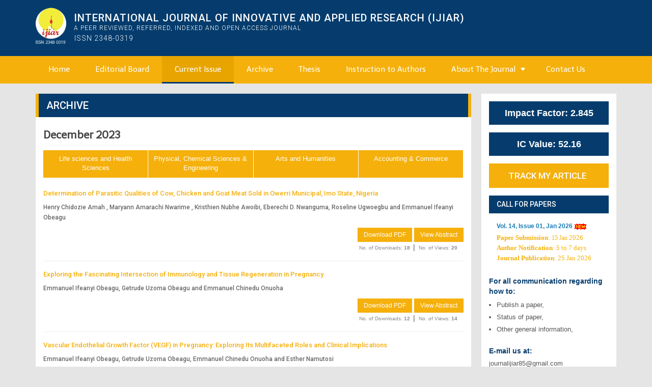

--- FILE ---
content_type: text/html; charset=UTF-8
request_url: https://journalijiar.com/current-issue/?mn=12&yr=2023
body_size: 52710
content:
<!DOCTYPE html>
<!--[if IE 7]>
<html class="ie ie7" lang="en-US">
<![endif]-->
<!--[if IE 8]>
<html class="ie ie8" lang="en-US">
<![endif]-->
<!--[if !(IE 7) | !(IE 8)  ]><!-->
<html lang="en-US">
<!--<![endif]-->
<head>
	<meta charset="UTF-8">
	<meta name="viewport" content="width=device-width">
    	 <title>Current Issue - International Journal of Innovative and Applied Research (IJIAR)</title>
	
	<link rel="profile" href="http://gmpg.org/xfn/11">
	<link rel="pingback" href="https://journalijiar.com/xmlrpc.php">	
	<!--[if lt IE 9]>
	<script src="https://journalijiar.com/wp-content/themes/ijiar/js/html5.js"></script>
	<![endif]-->
	<link href='https://fonts.googleapis.com/css?family=Telex|Roboto:500,300' rel='stylesheet' type='text/css'>
	<link href="https://journalijiar.com/wp-content/themes/ijiar/css/mmenu.css" rel="stylesheet" type="text/css" />
	<meta name='robots' content='index, follow, max-image-preview:large, max-snippet:-1, max-video-preview:-1' />

	<!-- This site is optimized with the Yoast SEO plugin v25.0 - https://yoast.com/wordpress/plugins/seo/ -->
	<link rel="canonical" href="https://journalijiar.com/current-issue/" />
	<meta property="og:locale" content="en_US" />
	<meta property="og:type" content="article" />
	<meta property="og:title" content="Current Issue - International Journal of Innovative and Applied Research (IJIAR)" />
	<meta property="og:url" content="https://journalijiar.com/current-issue/" />
	<meta property="og:site_name" content="International Journal of Innovative and Applied Research (IJIAR)" />
	<meta property="article:publisher" content="https://www.facebook.com/people/Journal-Ijiar/" />
	<meta property="article:modified_time" content="2023-05-01T07:34:25+00:00" />
	<meta name="twitter:card" content="summary_large_image" />
	<script type="application/ld+json" class="yoast-schema-graph">{"@context":"https://schema.org","@graph":[{"@type":"WebPage","@id":"https://journalijiar.com/current-issue/","url":"https://journalijiar.com/current-issue/","name":"Current Issue - International Journal of Innovative and Applied Research (IJIAR)","isPartOf":{"@id":"https://journalijiar.com/#website"},"datePublished":"2014-02-22T14:30:13+00:00","dateModified":"2023-05-01T07:34:25+00:00","breadcrumb":{"@id":"https://journalijiar.com/current-issue/#breadcrumb"},"inLanguage":"en-US","potentialAction":[{"@type":"ReadAction","target":["https://journalijiar.com/current-issue/"]}]},{"@type":"BreadcrumbList","@id":"https://journalijiar.com/current-issue/#breadcrumb","itemListElement":[{"@type":"ListItem","position":1,"name":"Home","item":"https://journalijiar.com/"},{"@type":"ListItem","position":2,"name":"Current Issue"}]},{"@type":"WebSite","@id":"https://journalijiar.com/#website","url":"https://journalijiar.com/","name":"International Journal of Innovative and Applied Research (IJIAR)","description":"","publisher":{"@id":"https://journalijiar.com/#organization"},"potentialAction":[{"@type":"SearchAction","target":{"@type":"EntryPoint","urlTemplate":"https://journalijiar.com/?s={search_term_string}"},"query-input":{"@type":"PropertyValueSpecification","valueRequired":true,"valueName":"search_term_string"}}],"inLanguage":"en-US"},{"@type":"Organization","@id":"https://journalijiar.com/#organization","name":"International Journal of Innovative and Applied Research (IJIAR)","url":"https://journalijiar.com/","logo":{"@type":"ImageObject","inLanguage":"en-US","@id":"https://journalijiar.com/#/schema/logo/image/","url":"https://journalijiar.com/wp-content/uploads/2023/08/Screenshot-2023-08-01-at-2.59.47-PM.png","contentUrl":"https://journalijiar.com/wp-content/uploads/2023/08/Screenshot-2023-08-01-at-2.59.47-PM.png","width":124,"height":126,"caption":"International Journal of Innovative and Applied Research (IJIAR)"},"image":{"@id":"https://journalijiar.com/#/schema/logo/image/"},"sameAs":["https://www.facebook.com/people/Journal-Ijiar/"]}]}</script>
	<!-- / Yoast SEO plugin. -->


<link rel="alternate" type="application/rss+xml" title="International Journal of Innovative and Applied Research (IJIAR) &raquo; Feed" href="https://journalijiar.com/feed/" />
<link rel="alternate" title="oEmbed (JSON)" type="application/json+oembed" href="https://journalijiar.com/wp-json/oembed/1.0/embed?url=https%3A%2F%2Fjournalijiar.com%2Fcurrent-issue%2F" />
<link rel="alternate" title="oEmbed (XML)" type="text/xml+oembed" href="https://journalijiar.com/wp-json/oembed/1.0/embed?url=https%3A%2F%2Fjournalijiar.com%2Fcurrent-issue%2F&#038;format=xml" />
<style id='wp-img-auto-sizes-contain-inline-css' type='text/css'>
img:is([sizes=auto i],[sizes^="auto," i]){contain-intrinsic-size:3000px 1500px}
/*# sourceURL=wp-img-auto-sizes-contain-inline-css */
</style>
<style id='wp-block-library-inline-css' type='text/css'>
:root{--wp-block-synced-color:#7a00df;--wp-block-synced-color--rgb:122,0,223;--wp-bound-block-color:var(--wp-block-synced-color);--wp-editor-canvas-background:#ddd;--wp-admin-theme-color:#007cba;--wp-admin-theme-color--rgb:0,124,186;--wp-admin-theme-color-darker-10:#006ba1;--wp-admin-theme-color-darker-10--rgb:0,107,160.5;--wp-admin-theme-color-darker-20:#005a87;--wp-admin-theme-color-darker-20--rgb:0,90,135;--wp-admin-border-width-focus:2px}@media (min-resolution:192dpi){:root{--wp-admin-border-width-focus:1.5px}}.wp-element-button{cursor:pointer}:root .has-very-light-gray-background-color{background-color:#eee}:root .has-very-dark-gray-background-color{background-color:#313131}:root .has-very-light-gray-color{color:#eee}:root .has-very-dark-gray-color{color:#313131}:root .has-vivid-green-cyan-to-vivid-cyan-blue-gradient-background{background:linear-gradient(135deg,#00d084,#0693e3)}:root .has-purple-crush-gradient-background{background:linear-gradient(135deg,#34e2e4,#4721fb 50%,#ab1dfe)}:root .has-hazy-dawn-gradient-background{background:linear-gradient(135deg,#faaca8,#dad0ec)}:root .has-subdued-olive-gradient-background{background:linear-gradient(135deg,#fafae1,#67a671)}:root .has-atomic-cream-gradient-background{background:linear-gradient(135deg,#fdd79a,#004a59)}:root .has-nightshade-gradient-background{background:linear-gradient(135deg,#330968,#31cdcf)}:root .has-midnight-gradient-background{background:linear-gradient(135deg,#020381,#2874fc)}:root{--wp--preset--font-size--normal:16px;--wp--preset--font-size--huge:42px}.has-regular-font-size{font-size:1em}.has-larger-font-size{font-size:2.625em}.has-normal-font-size{font-size:var(--wp--preset--font-size--normal)}.has-huge-font-size{font-size:var(--wp--preset--font-size--huge)}.has-text-align-center{text-align:center}.has-text-align-left{text-align:left}.has-text-align-right{text-align:right}.has-fit-text{white-space:nowrap!important}#end-resizable-editor-section{display:none}.aligncenter{clear:both}.items-justified-left{justify-content:flex-start}.items-justified-center{justify-content:center}.items-justified-right{justify-content:flex-end}.items-justified-space-between{justify-content:space-between}.screen-reader-text{border:0;clip-path:inset(50%);height:1px;margin:-1px;overflow:hidden;padding:0;position:absolute;width:1px;word-wrap:normal!important}.screen-reader-text:focus{background-color:#ddd;clip-path:none;color:#444;display:block;font-size:1em;height:auto;left:5px;line-height:normal;padding:15px 23px 14px;text-decoration:none;top:5px;width:auto;z-index:100000}html :where(.has-border-color){border-style:solid}html :where([style*=border-top-color]){border-top-style:solid}html :where([style*=border-right-color]){border-right-style:solid}html :where([style*=border-bottom-color]){border-bottom-style:solid}html :where([style*=border-left-color]){border-left-style:solid}html :where([style*=border-width]){border-style:solid}html :where([style*=border-top-width]){border-top-style:solid}html :where([style*=border-right-width]){border-right-style:solid}html :where([style*=border-bottom-width]){border-bottom-style:solid}html :where([style*=border-left-width]){border-left-style:solid}html :where(img[class*=wp-image-]){height:auto;max-width:100%}:where(figure){margin:0 0 1em}html :where(.is-position-sticky){--wp-admin--admin-bar--position-offset:var(--wp-admin--admin-bar--height,0px)}@media screen and (max-width:600px){html :where(.is-position-sticky){--wp-admin--admin-bar--position-offset:0px}}

/*# sourceURL=wp-block-library-inline-css */
</style><style id='global-styles-inline-css' type='text/css'>
:root{--wp--preset--aspect-ratio--square: 1;--wp--preset--aspect-ratio--4-3: 4/3;--wp--preset--aspect-ratio--3-4: 3/4;--wp--preset--aspect-ratio--3-2: 3/2;--wp--preset--aspect-ratio--2-3: 2/3;--wp--preset--aspect-ratio--16-9: 16/9;--wp--preset--aspect-ratio--9-16: 9/16;--wp--preset--color--black: #000000;--wp--preset--color--cyan-bluish-gray: #abb8c3;--wp--preset--color--white: #ffffff;--wp--preset--color--pale-pink: #f78da7;--wp--preset--color--vivid-red: #cf2e2e;--wp--preset--color--luminous-vivid-orange: #ff6900;--wp--preset--color--luminous-vivid-amber: #fcb900;--wp--preset--color--light-green-cyan: #7bdcb5;--wp--preset--color--vivid-green-cyan: #00d084;--wp--preset--color--pale-cyan-blue: #8ed1fc;--wp--preset--color--vivid-cyan-blue: #0693e3;--wp--preset--color--vivid-purple: #9b51e0;--wp--preset--gradient--vivid-cyan-blue-to-vivid-purple: linear-gradient(135deg,rgb(6,147,227) 0%,rgb(155,81,224) 100%);--wp--preset--gradient--light-green-cyan-to-vivid-green-cyan: linear-gradient(135deg,rgb(122,220,180) 0%,rgb(0,208,130) 100%);--wp--preset--gradient--luminous-vivid-amber-to-luminous-vivid-orange: linear-gradient(135deg,rgb(252,185,0) 0%,rgb(255,105,0) 100%);--wp--preset--gradient--luminous-vivid-orange-to-vivid-red: linear-gradient(135deg,rgb(255,105,0) 0%,rgb(207,46,46) 100%);--wp--preset--gradient--very-light-gray-to-cyan-bluish-gray: linear-gradient(135deg,rgb(238,238,238) 0%,rgb(169,184,195) 100%);--wp--preset--gradient--cool-to-warm-spectrum: linear-gradient(135deg,rgb(74,234,220) 0%,rgb(151,120,209) 20%,rgb(207,42,186) 40%,rgb(238,44,130) 60%,rgb(251,105,98) 80%,rgb(254,248,76) 100%);--wp--preset--gradient--blush-light-purple: linear-gradient(135deg,rgb(255,206,236) 0%,rgb(152,150,240) 100%);--wp--preset--gradient--blush-bordeaux: linear-gradient(135deg,rgb(254,205,165) 0%,rgb(254,45,45) 50%,rgb(107,0,62) 100%);--wp--preset--gradient--luminous-dusk: linear-gradient(135deg,rgb(255,203,112) 0%,rgb(199,81,192) 50%,rgb(65,88,208) 100%);--wp--preset--gradient--pale-ocean: linear-gradient(135deg,rgb(255,245,203) 0%,rgb(182,227,212) 50%,rgb(51,167,181) 100%);--wp--preset--gradient--electric-grass: linear-gradient(135deg,rgb(202,248,128) 0%,rgb(113,206,126) 100%);--wp--preset--gradient--midnight: linear-gradient(135deg,rgb(2,3,129) 0%,rgb(40,116,252) 100%);--wp--preset--font-size--small: 13px;--wp--preset--font-size--medium: 20px;--wp--preset--font-size--large: 36px;--wp--preset--font-size--x-large: 42px;--wp--preset--spacing--20: 0.44rem;--wp--preset--spacing--30: 0.67rem;--wp--preset--spacing--40: 1rem;--wp--preset--spacing--50: 1.5rem;--wp--preset--spacing--60: 2.25rem;--wp--preset--spacing--70: 3.38rem;--wp--preset--spacing--80: 5.06rem;--wp--preset--shadow--natural: 6px 6px 9px rgba(0, 0, 0, 0.2);--wp--preset--shadow--deep: 12px 12px 50px rgba(0, 0, 0, 0.4);--wp--preset--shadow--sharp: 6px 6px 0px rgba(0, 0, 0, 0.2);--wp--preset--shadow--outlined: 6px 6px 0px -3px rgb(255, 255, 255), 6px 6px rgb(0, 0, 0);--wp--preset--shadow--crisp: 6px 6px 0px rgb(0, 0, 0);}:where(.is-layout-flex){gap: 0.5em;}:where(.is-layout-grid){gap: 0.5em;}body .is-layout-flex{display: flex;}.is-layout-flex{flex-wrap: wrap;align-items: center;}.is-layout-flex > :is(*, div){margin: 0;}body .is-layout-grid{display: grid;}.is-layout-grid > :is(*, div){margin: 0;}:where(.wp-block-columns.is-layout-flex){gap: 2em;}:where(.wp-block-columns.is-layout-grid){gap: 2em;}:where(.wp-block-post-template.is-layout-flex){gap: 1.25em;}:where(.wp-block-post-template.is-layout-grid){gap: 1.25em;}.has-black-color{color: var(--wp--preset--color--black) !important;}.has-cyan-bluish-gray-color{color: var(--wp--preset--color--cyan-bluish-gray) !important;}.has-white-color{color: var(--wp--preset--color--white) !important;}.has-pale-pink-color{color: var(--wp--preset--color--pale-pink) !important;}.has-vivid-red-color{color: var(--wp--preset--color--vivid-red) !important;}.has-luminous-vivid-orange-color{color: var(--wp--preset--color--luminous-vivid-orange) !important;}.has-luminous-vivid-amber-color{color: var(--wp--preset--color--luminous-vivid-amber) !important;}.has-light-green-cyan-color{color: var(--wp--preset--color--light-green-cyan) !important;}.has-vivid-green-cyan-color{color: var(--wp--preset--color--vivid-green-cyan) !important;}.has-pale-cyan-blue-color{color: var(--wp--preset--color--pale-cyan-blue) !important;}.has-vivid-cyan-blue-color{color: var(--wp--preset--color--vivid-cyan-blue) !important;}.has-vivid-purple-color{color: var(--wp--preset--color--vivid-purple) !important;}.has-black-background-color{background-color: var(--wp--preset--color--black) !important;}.has-cyan-bluish-gray-background-color{background-color: var(--wp--preset--color--cyan-bluish-gray) !important;}.has-white-background-color{background-color: var(--wp--preset--color--white) !important;}.has-pale-pink-background-color{background-color: var(--wp--preset--color--pale-pink) !important;}.has-vivid-red-background-color{background-color: var(--wp--preset--color--vivid-red) !important;}.has-luminous-vivid-orange-background-color{background-color: var(--wp--preset--color--luminous-vivid-orange) !important;}.has-luminous-vivid-amber-background-color{background-color: var(--wp--preset--color--luminous-vivid-amber) !important;}.has-light-green-cyan-background-color{background-color: var(--wp--preset--color--light-green-cyan) !important;}.has-vivid-green-cyan-background-color{background-color: var(--wp--preset--color--vivid-green-cyan) !important;}.has-pale-cyan-blue-background-color{background-color: var(--wp--preset--color--pale-cyan-blue) !important;}.has-vivid-cyan-blue-background-color{background-color: var(--wp--preset--color--vivid-cyan-blue) !important;}.has-vivid-purple-background-color{background-color: var(--wp--preset--color--vivid-purple) !important;}.has-black-border-color{border-color: var(--wp--preset--color--black) !important;}.has-cyan-bluish-gray-border-color{border-color: var(--wp--preset--color--cyan-bluish-gray) !important;}.has-white-border-color{border-color: var(--wp--preset--color--white) !important;}.has-pale-pink-border-color{border-color: var(--wp--preset--color--pale-pink) !important;}.has-vivid-red-border-color{border-color: var(--wp--preset--color--vivid-red) !important;}.has-luminous-vivid-orange-border-color{border-color: var(--wp--preset--color--luminous-vivid-orange) !important;}.has-luminous-vivid-amber-border-color{border-color: var(--wp--preset--color--luminous-vivid-amber) !important;}.has-light-green-cyan-border-color{border-color: var(--wp--preset--color--light-green-cyan) !important;}.has-vivid-green-cyan-border-color{border-color: var(--wp--preset--color--vivid-green-cyan) !important;}.has-pale-cyan-blue-border-color{border-color: var(--wp--preset--color--pale-cyan-blue) !important;}.has-vivid-cyan-blue-border-color{border-color: var(--wp--preset--color--vivid-cyan-blue) !important;}.has-vivid-purple-border-color{border-color: var(--wp--preset--color--vivid-purple) !important;}.has-vivid-cyan-blue-to-vivid-purple-gradient-background{background: var(--wp--preset--gradient--vivid-cyan-blue-to-vivid-purple) !important;}.has-light-green-cyan-to-vivid-green-cyan-gradient-background{background: var(--wp--preset--gradient--light-green-cyan-to-vivid-green-cyan) !important;}.has-luminous-vivid-amber-to-luminous-vivid-orange-gradient-background{background: var(--wp--preset--gradient--luminous-vivid-amber-to-luminous-vivid-orange) !important;}.has-luminous-vivid-orange-to-vivid-red-gradient-background{background: var(--wp--preset--gradient--luminous-vivid-orange-to-vivid-red) !important;}.has-very-light-gray-to-cyan-bluish-gray-gradient-background{background: var(--wp--preset--gradient--very-light-gray-to-cyan-bluish-gray) !important;}.has-cool-to-warm-spectrum-gradient-background{background: var(--wp--preset--gradient--cool-to-warm-spectrum) !important;}.has-blush-light-purple-gradient-background{background: var(--wp--preset--gradient--blush-light-purple) !important;}.has-blush-bordeaux-gradient-background{background: var(--wp--preset--gradient--blush-bordeaux) !important;}.has-luminous-dusk-gradient-background{background: var(--wp--preset--gradient--luminous-dusk) !important;}.has-pale-ocean-gradient-background{background: var(--wp--preset--gradient--pale-ocean) !important;}.has-electric-grass-gradient-background{background: var(--wp--preset--gradient--electric-grass) !important;}.has-midnight-gradient-background{background: var(--wp--preset--gradient--midnight) !important;}.has-small-font-size{font-size: var(--wp--preset--font-size--small) !important;}.has-medium-font-size{font-size: var(--wp--preset--font-size--medium) !important;}.has-large-font-size{font-size: var(--wp--preset--font-size--large) !important;}.has-x-large-font-size{font-size: var(--wp--preset--font-size--x-large) !important;}
/*# sourceURL=global-styles-inline-css */
</style>

<style id='classic-theme-styles-inline-css' type='text/css'>
/*! This file is auto-generated */
.wp-block-button__link{color:#fff;background-color:#32373c;border-radius:9999px;box-shadow:none;text-decoration:none;padding:calc(.667em + 2px) calc(1.333em + 2px);font-size:1.125em}.wp-block-file__button{background:#32373c;color:#fff;text-decoration:none}
/*# sourceURL=/wp-includes/css/classic-themes.min.css */
</style>
<link rel='stylesheet' id='wpo_min-header-0-css' href='https://journalijiar.com/wp-content/cache/wpo-minify/1764715523/assets/wpo-minify-header-187b1a68.min.css' type='text/css' media='all' />
<link rel="https://api.w.org/" href="https://journalijiar.com/wp-json/" /><link rel="alternate" title="JSON" type="application/json" href="https://journalijiar.com/wp-json/wp/v2/pages/16" /><link rel="EditURI" type="application/rsd+xml" title="RSD" href="https://journalijiar.com/xmlrpc.php?rsd" />
<meta name="generator" content="WordPress 6.9" />
<link rel='shortlink' href='https://journalijiar.com/?p=16' />
<!-- All in one Favicon 4.8 --><link rel="icon" href="https://journalijiar.com/wp-content/uploads/2023/08/favicon-1.png" type="image/png"/>
	<style type="text/css" id="twentythirteen-header-css">
			.site-header {
			background: url(https://journalijiar.com/wp-content/themes/ijiar/images/headers/circle.png) no-repeat scroll top;
			background-size: 1600px auto;
		}
		</style>
			<style type="text/css" id="wp-custom-css">
			@media only screen and (max-width: 600px) and (min-width: 400px)  {

	.span3, .span6, .span9{
    width: 100% !important;
}
	
	.span3 img, .span6 img{
		width: 100% !important;
	} 
	
	.ci_links li a {
    height: 70px !important;
  }
	
	select, textarea, input[type="text"], input[type="password"], input[type="datetime"], input[type="datetime-local"], input[type="date"], input[type="month"], input[type="time"], input[type="week"], input[type="number"], input[type="email"], input[type="url"], input[type="search"], input[type="tel"], input[type="color"], .uneditable-input {
    width: 100% !important;
    border: 1px solid #000000 !important;
    height: 35px !important;
    -webkit-border-radius: 0px !important; 
    -moz-border-radius: 0px !important;
    border-radius: 0px !important;
}
	
	form {
    margin-right: 15px !important;
}
	input[type="submit"]{
	background-color: #053c6d !important;
    border: 1px solid #053c6d !important;
    color: #fff !important;
    width: 104% !important;
    padding: 10px !important;
    box-shadow: 0px 0px 5px 0px #4a4a4a !important;
    margin-top: 10px !important;
	}
	
	
}		</style>
		
    <!--link href="https://journalijiar.com/wp-content/themes/ijiar/css/bootstrap.min.css" rel="stylesheet" type="text/css" /-->
	
	<script src="https://ajax.googleapis.com/ajax/libs/jquery/1.11.2/jquery.min.js"></script>
	<script src="https://code.jquery.com/jquery-migrate-1.2.1.min.js"></script>
	<script>
  (function(i,s,o,g,r,a,m){i['GoogleAnalyticsObject']=r;i[r]=i[r]||function(){
  (i[r].q=i[r].q||[]).push(arguments)},i[r].l=1*new Date();a=s.createElement(o),
  m=s.getElementsByTagName(o)[0];a.async=1;a.src=g;m.parentNode.insertBefore(a,m)
  })(window,document,'script','https://www.google-analytics.com/analytics.js','ga');
 
  ga('create', 'UA-92187411-1', 'auto');
  ga('send', 'pageview');
 
  
</script>
	<!-- Google Tag Manager -->
<script>(function(w,d,s,l,i){w[l]=w[l]||[];w[l].push({'gtm.start':
new Date().getTime(),event:'gtm.js'});var f=d.getElementsByTagName(s)[0],
j=d.createElement(s),dl=l!='dataLayer'?'&l='+l:'';j.async=true;j.src=
'https://www.googletagmanager.com/gtm.js?id='+i+dl;f.parentNode.insertBefore(j,f);
})(window,document,'script','dataLayer','GTM-NM9X9HM');</script>
<!-- End Google Tag Manager -->
<!-- Global site tag (gtag.js) - Google Ads: 860037235 -->
<script async src="https://www.googletagmanager.com/gtag/js?id=AW-860037235"></script>
<script>
  window.dataLayer = window.dataLayer || [];
  function gtag(){dataLayer.push(arguments);}
  gtag('js', new Date());

  gtag('config', 'AW-860037235');
</script>

<style>
	.headerSearch{ position: fixed;
    left: 100%;
    width: 500px;
    margin-left: -72px;
    top: 50%;}
	.headerSearch:hover{
		right:0;
		left:auto;
		margin-left:0;
	}
	.serachIssuesButton{}

	
</style>
</head>
<body class="wp-singular page-template page-template-articlearchive-old page-template-articlearchive-old-php page page-id-16 wp-theme-ijiar single-author sidebar">
 
	<!-- Google Tag Manager (noscript) -->
<noscript><iframe src="https://www.googletagmanager.com/ns.html?id=GTM-NM9X9HM"
height="0" width="0" style="display:none;visibility:hidden"></iframe></noscript>
<!-- End Google Tag Manager (noscript) -->
<div id="wrapper">
    
			
				
				<div class="header">
				
			
					<div class="container">
				
					  <div class="row">
				<div class="span12"><a href="/"><img src="/wp-content/uploads/2023/08/logo-ijiar.png?2" class="logo" width="60px" ></a>

          <div class="firm_name">International Journal of Innovative and Applied Research (IJIAR) <div style="
    font-size: 12px;
    font-weight: 200;
">A Peer Reviewed, Referred, Indexed and Open Access Journal <span class="issn_num" style="
    padding-top: 0;
">ISSN 2348-0319</span></div></div>         

        </div>
						
						 
						 
						  
				
						  
				
						</div>
				
					  </div>
					  	<div class="navbar">
				
				  <div id="navbar" class="navbar-inner align_edge">
				
				  <nav id="site-navigation" class="container navigation main-navigation" role="navigation">
				
					  <div class="menu-menu-1-container"><ul id="menu-menu-1" class="nav"><li id="menu-item-433" class="menu-item menu-item-type-post_type menu-item-object-page menu-item-home menu-item-433"><a href="https://journalijiar.com/">Home</a></li>
<li id="menu-item-434" class="menu-item menu-item-type-post_type menu-item-object-page menu-item-434"><a href="https://journalijiar.com/editorial-board/">Editorial Board</a></li>
<li id="menu-item-435" class="menu-item menu-item-type-post_type menu-item-object-page current-menu-item page_item page-item-16 current_page_item menu-item-435"><a href="https://journalijiar.com/current-issue/" aria-current="page">Current Issue</a></li>
<li id="menu-item-436" class="menu-item menu-item-type-post_type menu-item-object-page menu-item-436"><a href="https://journalijiar.com/archive/">Archive</a></li>
<li id="menu-item-573" class="menu-item menu-item-type-post_type menu-item-object-page menu-item-573"><a href="https://journalijiar.com/thesis-publication/">Thesis</a></li>
<li id="menu-item-437" class="menu-item menu-item-type-post_type menu-item-object-page menu-item-437"><a href="https://journalijiar.com/instruction-to-authors/">Instruction to Authors</a></li>
<li id="menu-item-438" class="menu-item menu-item-type-post_type menu-item-object-page menu-item-has-children menu-item-438"><a href="https://journalijiar.com/about-the-journal/">About The Journal</a>
<ul class="sub-menu">
	<li id="menu-item-439" class="menu-item menu-item-type-post_type menu-item-object-page menu-item-439"><a href="https://journalijiar.com/indexing/">Indexing</a></li>
</ul>
</li>
<li id="menu-item-440" class="menu-item menu-item-type-post_type menu-item-object-page menu-item-440"><a href="https://journalijiar.com/contact-us/">Contact Us</a></li>
</ul></div>        
				
					</nav> 
				
				  </div>
				
				</div>
				  </div>
				
			
				
			
				
				
	<div id="page" class="hfeed site">
	
		<div id="main" class="site-main"><script type="text/javascript">
function counter_subject(type,id,file)
{
     // here is where the request will happen
     jQuery.ajax({
          url: '//www.journalijiar.com/current_download.php',
			data: { postVar1: type, postVar2: id },    
			success:function(data){
		 		 //window.location.href = '//www.journalijiar.com/uploads/'+file;
                  },
          error: function(errorThrown){
               alert('error');
               console.log(errorThrown);
          }
     });
}
</script>
<script type="text/javascript">
function viewabstract(id,journal_id)
{
jQuery('#art_'+id).show();
jQuery('#abs_button_'+id).hide();
var type = 'abstract';
// here is where the request will happen
     jQuery.ajax({
          url: '//www.journalijiar.com/current_download.php',
			data: { postVar1: type, postVar2: journal_id },    
					success:function(data){
                  },
          error: function(errorThrown){
               alert('error');
               console.log(errorThrown);
          }
     });
}
</script>
<style>

.ci_article_box{}

.ci_links:before, .ci_links:after{ display:table; content:""; clear:both;}

.ci_links { padding:0px 0 20px 0; margin:0; left:0; width:100%}

.ci_links li{margin:0; padding:0;float:left; width:25%; list-style:none; }

.ci_links li a{ display:block; padding:6px 5px; color:#FFF; text-decoration:none; text-align:center; background: #f5b00b; line-height:inherit; border:none; height: 35px; border-radius: 0px; font-size: 13px; line-height: 18px; padding: 8px 8px; border-bottom: 3px solid #f5b00b; margin-right: 1px;}

.ci_links li a:hover {
    background: #e8a400;
    border-bottom: 3px solid #053c6d;
}

.ci_links li a.selected{ background:#fff; color:#053c6d; border-left:#f5b00b 1px solid;border-right:#f5b00b 1px solid;border-top:#f5b00b 1px solid;border-bottom:#f5b00b 1px solid; min-height: 36px;}

.ci_article_box {
    border-bottom: 1px solid #eee;
    padding-bottom: 15px;
    margin-bottom: 15px;
	display:inline-block;
	width:100%;
}

.title {margin-bottom: 5px;}
.author_name{ padding-bottom: 10px;}
.tracksubmitby {
    font-size: 10px;
    color: #888;
    margin: 0px 2px 0px 3px;
}

.dwn_pdfbutton.btn, .abstract_button.btn {
    background: #f5b00b;
    border: none;
    border-radius: 0;
    color: #fff;
    text-shadow: none;
    font-size: 12px;
}
.dwn_pdfbutton.btn:hover, .abstract_button.btn:hover{background: #e8a400;}
.article_opttions{ float:right;}
</style>
<div id="primary" class="content-area">
  <div id="content" class="site-content" role="main">
    <div class="container"> 
      <!-- Example row of columns -->
      <div class="row">
	 
        <div class="span9">
          <header class="entry-header">
            <h1 class="entry-title">
			  Archive            </h1>
                        <h2>December 2023</h2>
          </header>
			<ul class="ci_links">
		  		<li><a rel="1" href="#">Life sciences and Health Sciences</a></li>
				<li><a rel="2" href="#">Physical, Chemical Sciences & Engineering</a></li>
				<li><a rel="3" href="#">Arts and Humanities</a></li>
				<li><a rel="4" href="#">Accounting & Commerce</a></li>
			</ul>
			<input type="hidden" name="currentsubject" id="currentsubject">
			<input type="hidden" name="current_page" id="current_page" value="10">
			<input type="hidden" name="canBeLoaded" id="canBeLoaded" value="true">
                      <div class="archivelist">
						<div class="1 ci_article_box"><div class="title"><a title="Determination of Parasitic Qualities of Cow, Chicken and Goat Meat Sold in Owerri Municipal, Imo State, Nigeria" href="https://journalijiar.com/article/1031/determination-of-parasitic-qualities-of-cow,-chicken-and-goat-meat-sold-in-owerri-municipal,-imo-state,-nigeria">Determination of Parasitic Qualities of Cow, Chicken and Goat Meat Sold in Owerri Municipal, Imo State, Nigeria</a></div><div class="author_name">Henry Chidozie Amah , Maryann Amarachi Nwarime , Kristhien Nubhe Awoibi, Eberechi D. Nwanguma, Roseline Ugwoegbu and Emmanuel Ifeanyi Obeagu</div><div class="article_opttions">	<a title="Determination of Parasitic Qualities of Cow, Chicken and Goat Meat Sold in Owerri Municipal, Imo State, Nigeria" href="//www.journalijiar.com/uploads/964_IJIAR-2554.pdf" target="_blank" class="dwn_pdfbutton btn btn-success" onClick="counter_subject('pdf','1031','964_IJIAR-2554.pdf')">Download PDF</a> <a title="Determination of Parasitic Qualities of Cow, Chicken and Goat Meat Sold in Owerri Municipal, Imo State, Nigeria" class="abstract_button btn btn-primary"  href="https://journalijiar.com/article/1031/determination-of-parasitic-qualities-of-cow,-chicken-and-goat-meat-sold-in-owerri-municipal,-imo-state,-nigeria">View Abstract</a><br><span class="tracksubmitby">No. of Downloads: <strong>18</strong></span> | <span class="tracksubmitby">No. of Views: <strong>20</strong></span></div><div class="m-b20"></div></div><div class="1 ci_article_box"><div class="title"><a title="Exploring the Fascinating Intersection of Immunology and Tissue Regeneration in Pregnancy" href="https://journalijiar.com/article/1032/exploring-the-fascinating-intersection-of-immunology-and-tissue-regeneration-in-pregnancy">Exploring the Fascinating Intersection of Immunology and Tissue Regeneration in Pregnancy</a></div><div class="author_name">Emmanuel Ifeanyi Obeagu, Getrude Uzoma Obeagu and Emmanuel Chinedu Onuoha</div><div class="article_opttions">	<a title="Exploring the Fascinating Intersection of Immunology and Tissue Regeneration in Pregnancy" href="//www.journalijiar.com/uploads/742_IJIAR-2555.pdf" target="_blank" class="dwn_pdfbutton btn btn-success" onClick="counter_subject('pdf','1032','742_IJIAR-2555.pdf')">Download PDF</a> <a title="Exploring the Fascinating Intersection of Immunology and Tissue Regeneration in Pregnancy" class="abstract_button btn btn-primary"  href="https://journalijiar.com/article/1032/exploring-the-fascinating-intersection-of-immunology-and-tissue-regeneration-in-pregnancy">View Abstract</a><br><span class="tracksubmitby">No. of Downloads: <strong>12</strong></span> | <span class="tracksubmitby">No. of Views: <strong>14</strong></span></div><div class="m-b20"></div></div><div class="1 ci_article_box"><div class="title"><a title="Vascular Endothelial Growth Factor (VEGF) in Pregnancy: Exploring Its Multifaceted Roles and Clinical Implications" href="https://journalijiar.com/article/1033/vascular-endothelial-growth-factor-(vegf)-in-pregnancy:-exploring-its-multifaceted-roles-and-clinical-implications">Vascular Endothelial Growth Factor (VEGF) in Pregnancy: Exploring Its Multifaceted Roles and Clinical Implications</a></div><div class="author_name">Emmanuel Ifeanyi Obeagu, Getrude Uzoma Obeagu, Emmanuel Chinedu Onuoha and Esther Namutosi</div><div class="article_opttions">	<a title="Vascular Endothelial Growth Factor (VEGF) in Pregnancy: Exploring Its Multifaceted Roles and Clinical Implications" href="//www.journalijiar.com/uploads/259_IJIAR-2556.pdf" target="_blank" class="dwn_pdfbutton btn btn-success" onClick="counter_subject('pdf','1033','259_IJIAR-2556.pdf')">Download PDF</a> <a title="Vascular Endothelial Growth Factor (VEGF) in Pregnancy: Exploring Its Multifaceted Roles and Clinical Implications" class="abstract_button btn btn-primary"  href="https://journalijiar.com/article/1033/vascular-endothelial-growth-factor-(vegf)-in-pregnancy:-exploring-its-multifaceted-roles-and-clinical-implications">View Abstract</a><br><span class="tracksubmitby">No. of Downloads: <strong>7</strong></span> | <span class="tracksubmitby">No. of Views: <strong>26</strong></span></div><div class="m-b20"></div></div><div class="1 ci_article_box"><div class="title"><a title="Anemia Management in Children with Malaria: Practical Interventions for Improved Health Outcomes" href="https://journalijiar.com/article/1034/anemia-management-in-children-with-malaria:-practical-interventions-for-improved-health-outcomes">Anemia Management in Children with Malaria: Practical Interventions for Improved Health Outcomes</a></div><div class="author_name">Emmanuel Ifeanyi Obeagu, Getrude Uzoma Obeagu  and Edward Odogbu Odo </div><div class="article_opttions">	<a title="Anemia Management in Children with Malaria: Practical Interventions for Improved Health Outcomes" href="//www.journalijiar.com/uploads/796_IJIAR-2557.pdf" target="_blank" class="dwn_pdfbutton btn btn-success" onClick="counter_subject('pdf','1034','796_IJIAR-2557.pdf')">Download PDF</a> <a title="Anemia Management in Children with Malaria: Practical Interventions for Improved Health Outcomes" class="abstract_button btn btn-primary"  href="https://journalijiar.com/article/1034/anemia-management-in-children-with-malaria:-practical-interventions-for-improved-health-outcomes">View Abstract</a><br><span class="tracksubmitby">No. of Downloads: <strong>4</strong></span> | <span class="tracksubmitby">No. of Views: <strong>15</strong></span></div><div class="m-b20"></div></div><div class="1 ci_article_box"><div class="title"><a title="EXPLORING NATURAL PLANT PRODUCTS IN BREAST CANCER MANAGEMENT: A COMPREHENSIVE REVIEW AND FUTURE PROSPECTS" href="https://journalijiar.com/article/1020/exploring-natural-plant-products-in-breast-cancer-management:-a-comprehensive-review-and-future-prospects">EXPLORING NATURAL PLANT PRODUCTS IN BREAST CANCER MANAGEMENT: A COMPREHENSIVE REVIEW AND FUTURE PROSPECTS</a></div><div class="author_name">Esther Ugo Alum, Emmanuel Ifeanyi Obeagu, Okechukwu P.C. Ugwu, Obasi Uche Orji, Adeyinka O. Adepoju, Mariam O. Amusa and Nzubechukwu Edwin</div><div class="article_opttions">	<a title="EXPLORING NATURAL PLANT PRODUCTS IN BREAST CANCER MANAGEMENT: A COMPREHENSIVE REVIEW AND FUTURE PROSPECTS" href="//www.journalijiar.com/uploads/148_IJIAR-2543.pdf" target="_blank" class="dwn_pdfbutton btn btn-success" onClick="counter_subject('pdf','1020','148_IJIAR-2543.pdf')">Download PDF</a> <a title="EXPLORING NATURAL PLANT PRODUCTS IN BREAST CANCER MANAGEMENT: A COMPREHENSIVE REVIEW AND FUTURE PROSPECTS" class="abstract_button btn btn-primary"  href="https://journalijiar.com/article/1020/exploring-natural-plant-products-in-breast-cancer-management:-a-comprehensive-review-and-future-prospects">View Abstract</a><br><span class="tracksubmitby">No. of Downloads: <strong>9</strong></span> | <span class="tracksubmitby">No. of Views: <strong>19</strong></span></div><div class="m-b20"></div></div><div class="1 ci_article_box"><div class="title"><a title="RELIGIOUS LEADERS AS ADVOCATES FOR PROMOTING EXCLUSIVE BREASTFEEDING IN EAST AFRICA" href="https://journalijiar.com/article/1021/religious-leaders-as-advocates-for-promoting-exclusive-breastfeeding-in-east-africa">RELIGIOUS LEADERS AS ADVOCATES FOR PROMOTING EXCLUSIVE BREASTFEEDING IN EAST AFRICA</a></div><div class="author_name">Esther Ugo Alum, Okechukwu P. C. Ugwu, Emmanuel Ifeanyi Obeagu, Obasi Uche Orji, Nzubechukwu Edwin and Michael Ben Okon</div><div class="article_opttions">	<a title="RELIGIOUS LEADERS AS ADVOCATES FOR PROMOTING EXCLUSIVE BREASTFEEDING IN EAST AFRICA" href="//www.journalijiar.com/uploads/151_IJIAR-2544.pdf" target="_blank" class="dwn_pdfbutton btn btn-success" onClick="counter_subject('pdf','1021','151_IJIAR-2544.pdf')">Download PDF</a> <a title="RELIGIOUS LEADERS AS ADVOCATES FOR PROMOTING EXCLUSIVE BREASTFEEDING IN EAST AFRICA" class="abstract_button btn btn-primary"  href="https://journalijiar.com/article/1021/religious-leaders-as-advocates-for-promoting-exclusive-breastfeeding-in-east-africa">View Abstract</a><br><span class="tracksubmitby">No. of Downloads: <strong>7</strong></span> | <span class="tracksubmitby">No. of Views: <strong>20</strong></span></div><div class="m-b20"></div></div><div class="1 ci_article_box"><div class="title"><a title="NUTRITIONAL CARE IN DIABETES MELLITUS: A COMPREHENSIVE GUIDE" href="https://journalijiar.com/article/1022/nutritional-care-in-diabetes-mellitus:-a-comprehensive-guide">NUTRITIONAL CARE IN DIABETES MELLITUS: A COMPREHENSIVE GUIDE</a></div><div class="author_name">Esther Ugo Alum, Okechukwu P.C. Ugwu, Emmanuel Ifeanyi Obeagu, Patrick Maduabuchi Aja, Chinyere Nneoma Ugwu and Michael Ben Okon</div><div class="article_opttions">	<a title="NUTRITIONAL CARE IN DIABETES MELLITUS: A COMPREHENSIVE GUIDE" href="//www.journalijiar.com/uploads/511_IJIAR-2545.pdf" target="_blank" class="dwn_pdfbutton btn btn-success" onClick="counter_subject('pdf','1022','511_IJIAR-2545.pdf')">Download PDF</a> <a title="NUTRITIONAL CARE IN DIABETES MELLITUS: A COMPREHENSIVE GUIDE" class="abstract_button btn btn-primary"  href="https://journalijiar.com/article/1022/nutritional-care-in-diabetes-mellitus:-a-comprehensive-guide">View Abstract</a><br><span class="tracksubmitby">No. of Downloads: <strong>11</strong></span> | <span class="tracksubmitby">No. of Views: <strong>34</strong></span></div><div class="m-b20"></div></div><div class="1 ci_article_box"><div class="title"><a title="NUTRITIONAL REQUIREMENTS DURING PREGNANCY: A COMPREHENSIVE OVERVIEW" href="https://journalijiar.com/article/1023/nutritional-requirements-during-pregnancy:-a-comprehensive-overview">NUTRITIONAL REQUIREMENTS DURING PREGNANCY: A COMPREHENSIVE OVERVIEW</a></div><div class="author_name">Esther Ugo Alum, Emmanuel Ifeanyi Obeagu, Okechukwu P. C. Ugwu, Chinyere Nneoma Ugwu, Daniel Ejim Uti, Awotunde O. Samson and Dorcas Ibukun Akinloye</div><div class="article_opttions">	<a title="NUTRITIONAL REQUIREMENTS DURING PREGNANCY: A COMPREHENSIVE OVERVIEW" href="//www.journalijiar.com/uploads/749_IJIAR-2546.pdf" target="_blank" class="dwn_pdfbutton btn btn-success" onClick="counter_subject('pdf','1023','749_IJIAR-2546.pdf')">Download PDF</a> <a title="NUTRITIONAL REQUIREMENTS DURING PREGNANCY: A COMPREHENSIVE OVERVIEW" class="abstract_button btn btn-primary"  href="https://journalijiar.com/article/1023/nutritional-requirements-during-pregnancy:-a-comprehensive-overview">View Abstract</a><br><span class="tracksubmitby">No. of Downloads: <strong>1</strong></span> | <span class="tracksubmitby">No. of Views: <strong>16</strong></span></div><div class="m-b20"></div></div><div class="1 ci_article_box"><div class="title"><a title="EXPLORING PREDISPOSITION: RISK FACTORS AND SICKLE CELL ANEMIA ONSET" href="https://journalijiar.com/article/1024/exploring-predisposition:-risk-factors-and-sickle-cell-anemia-onset">EXPLORING PREDISPOSITION: RISK FACTORS AND SICKLE CELL ANEMIA ONSET</a></div><div class="author_name">Emmanuel Ifeanyi Obeagu, Emmanuel Chinedu Onuoha and Getrude Uzoma Obeagu</div><div class="article_opttions">	<a title="EXPLORING PREDISPOSITION: RISK FACTORS AND SICKLE CELL ANEMIA ONSET" href="//www.journalijiar.com/uploads/543_IJIAR-2547.pdf" target="_blank" class="dwn_pdfbutton btn btn-success" onClick="counter_subject('pdf','1024','543_IJIAR-2547.pdf')">Download PDF</a> <a title="EXPLORING PREDISPOSITION: RISK FACTORS AND SICKLE CELL ANEMIA ONSET" class="abstract_button btn btn-primary"  href="https://journalijiar.com/article/1024/exploring-predisposition:-risk-factors-and-sickle-cell-anemia-onset">View Abstract</a><br><span class="tracksubmitby">No. of Downloads: <strong>4</strong></span> | <span class="tracksubmitby">No. of Views: <strong>8</strong></span></div><div class="m-b20"></div></div><div class="1 ci_article_box"><div class="title"><a title="LIFESTYLE, GENETICS AND SICKLE CELL ANEMIA: UNVEILING THE INTERPLAY OF RISK FACTORS" href="https://journalijiar.com/article/1025/lifestyle,-genetics-and-sickle-cell-anemia:-unveiling-the-interplay-of-risk-factors">LIFESTYLE, GENETICS AND SICKLE CELL ANEMIA: UNVEILING THE INTERPLAY OF RISK FACTORS</a></div><div class="author_name">Emmanuel Ifeanyi Obeagu, Esther Ugo Alum,  Getrude Uzoma Obeagu and Okechukwu P.C. Ugwu</div><div class="article_opttions">	<a title="LIFESTYLE, GENETICS AND SICKLE CELL ANEMIA: UNVEILING THE INTERPLAY OF RISK FACTORS" href="//www.journalijiar.com/uploads/284_IJIAR-2548.pdf" target="_blank" class="dwn_pdfbutton btn btn-success" onClick="counter_subject('pdf','1025','284_IJIAR-2548.pdf')">Download PDF</a> <a title="LIFESTYLE, GENETICS AND SICKLE CELL ANEMIA: UNVEILING THE INTERPLAY OF RISK FACTORS" class="abstract_button btn btn-primary"  href="https://journalijiar.com/article/1025/lifestyle,-genetics-and-sickle-cell-anemia:-unveiling-the-interplay-of-risk-factors">View Abstract</a><br><span class="tracksubmitby">No. of Downloads: <strong>3</strong></span> | <span class="tracksubmitby">No. of Views: <strong>30</strong></span></div><div class="m-b20"></div></div>          </div>
		  <div id="loader"></div>
        </div>
        <div class="span3">
       
          


<div class="sidebar-inner">










          



	<div id="secondary" class="sidebar-container" role="complementary">



		<div class="widget-area">



			<aside id="black-studio-tinymce-3" class="widget widget_black_studio_tinymce"><div class="textwidget"><div class=" top_msg" style="background: #053c6d; color: #fff; font-size: 18px; text-align: center; border-radius: 0; border: none; line-height: 26px; padding: 10px; margin-bottom: 15px;"><strong> Impact Factor: 2.845</strong></div>
<div class=" top_msg" style="background: #053c6d; color: #fff; font-size: 18px; text-align: center; border-radius: 0; border: none; line-height: 26px; padding: 10px; margin-bottom: 15px;"><strong>IC Value: 52.16</strong></div>
<h4><a class="side-btn" href="//www.journalijiar.com/track-your-article">Track My Article</a></h4>
<div class="top_msg top_head">Call for Papers</div>
<div class="article_track_box" style="margin-bottom: 10px;">
<div style="padding: 15px; font-size: 12px; color: #f5b00b;">
<div style="padding-bottom: 3px; color: #167bb5;"><strong style="font-size: 12px;">Vol. 14, Issue 01, Jan 2026</strong><img src="//www.journalijiar.com/wp-content/uploads/2017/03/new11.gif" alt="" /></div>
<div><span style="font-family: 'times new roman', times;"><span style="font-size: small;"><strong style="width: 100px;">Paper Submission</strong>:</span> 15 Jan<span style="font-size: small;"> 2026</span></span></div>
<div><span style="font-family: 'times new roman', times; font-size: small;"><strong style="width: 100px;">Author Notification</strong>: 5 to 7 days</span></div>
<div><span style="font-family: 'times new roman', times; font-size: small;"><strong style="width: 100px;">Journal Publication</strong>: 25 Jan 2026</span></div>
</div>
</div>
<strong style="color: #053c6d;">For all communication regarding how to:</strong>
<ul style="margin-top: 5px;">
 	<li>Publish a paper,</li>
 	<li>Status of paper,</li>
 	<li>Other general information,</li>
</ul>
<strong style="color: #053c6d;">E-mail us at:</strong>
<div class="email_high">journalijiar85@gmail.com</div>
<div class="well" style="padding: 0px; border: none;"><a href="//www.journalijiar.com/?p=16"><img style="border-radius: 0px;" src="//journalijiar.com/wp-content/uploads/2014/02/current_issues.jpg" alt="" /></a></div>
<div class="well" style="padding: 0px; border: none;"><a href="//www.journalijiar.com/?p=10"><img style="border-radius: 0px;" src="//journalijiar.com/wp-content/uploads/2014/02/prev_issues.jpg" alt="" /></a></div>
<div class="well" style="padding: 0px; border: none;"><a href="//journalijiar.com/wp-content/uploads/2016/09/call-for-conferences.jpg"><img class="alignnone size-full wp-image-228" style="border-radius: 0px;" src="//journalijiar.com/wp-content/uploads/2016/09/call-for-conferences.jpg" alt="call-for-conferences" width="307" height="205" /></a></div>
<div><a href="https://journalijiar.com/thesis-publication/"><img class="alignnone wp-image-575" src="https://journalijiar.com/wp-content/uploads/2025/04/WhatsApp-Image-2025-04-09-at-01.45.55-300x300.jpeg" alt="" width="306" height="306" /></a></div></div></aside>






           






		</div><!-- .widget-area -->



	</div><!-- #secondary -->



	  <p></p>



		  <div class="article_track_box">


<div class="top_msg top_head">Statistic of IJIAR</div>
           







           <div class="online-visitor">






		  


				<span>Articles Viewed:<strong> 35372</strong></span> <br/> <span >Articles Downloaded:<strong> 7956</strong></span>



				</div>



                 </div>

	



				 


				





				 </div>



        </div>
      </div>
    </div>
  </div>
  <!-- #content --> 
</div>
<script language="javascript">
jQuery(".ci_links li a").click(function(event){
	event.preventDefault();	
	var tabContent = jQuery(this).attr('rel');
	jQuery("#currentsubject").val(tabContent);
	jQuery(".ci_links li a").removeClass('selected');
	//jQuery(".ci_article_box").hide();
	//jQuery('.'+tabContent).show();
	jQuery(this).addClass('selected');	
	jQuery('html,body').animate({scrollTop:jQuery('.'+tabContent)}, 'slow');
	$('.archivelist').empty();
	setTimeout(function(){jQuery('.sidebar-inner').css('minHeight', jQuery('.archivelist').height()), 1000})		
	var data = {
			'action': 'loadmore',
			//'query': misha_loadmore_params.posts,
			'page' : 0,
			'year' : '2023',
			'month' : '12',
			'currentSubject' : tabContent
	};
	$.ajax({
				url : 'https://journalijiar.com/wp-admin/admin-ajax.php',
				data:data,
				type:'POST',
				beforeSend: function( xhr ){
					// you can also add your own preloader here
					// you see, the AJAX call is in process, we shouldn't run it again until complete
					jQuery("#canBeLoaded").val('false');
					jQuery("#loader").show();
				},
				success:function(data){
					jQuery("#loader").hide();
					if( data ) {					
						$('.archivelist').append( data ); // where to insert posts
						jQuery("#canBeLoaded").val('true'); // the ajax is completed, now we can run it again
						jQuery("#current_page").val(10);
					} else {
						
					}
					
				}
			});
});
// Check the initial Poistion of the Sticky Header
		var $stickyNav = jQuery('.ci_links');
		if($stickyNav.size() > 0){
			var stickyNavTop = $stickyNav.offset().top;
			jQuery(window).scroll(function(){
				if( jQuery(window).scrollTop() > stickyNavTop ) {
					$stickyNav.css({position: 'fixed', top: '0px'});
				} else {
					$stickyNav.css({position: 'static', top: '0px'});
				}
			});
		}

jQuery(function($){
	var  bottomOffset = 2000; // the distance (in px) from the page bottom when you want to load more posts

	$(window).scroll(function(){
		var data = {
			'action': 'loadmore',
			//'query': misha_loadmore_params.posts,
			'page' : jQuery("#current_page").val(),
			'year' : '2023',
			'month' : '12',
			'currentSubject' : jQuery("#currentsubject").val()
		};
			
		if( $(document).scrollTop() > ( Math.max(0, $('.archivelist').height() - bottomOffset) ) && jQuery("#canBeLoaded").val() == 'true' ){

			$.ajax({
				url : 'https://journalijiar.com/wp-admin/admin-ajax.php',
				data:data,
				type:'POST',
				beforeSend: function( xhr ){
					// you can also add your own preloader here
					// you see, the AJAX call is in process, we shouldn't run it again until complete
					jQuery("#canBeLoaded").val('false');
				
					jQuery("#loader").show();
				},
				success:function(data){
					jQuery("#loader").hide();
					if( data ) {						
						$('.archivelist').find('.ci_article_box:last-of-type').after( data ); // where to insert posts
						jQuery("#canBeLoaded").val('true');
												
						jQuery("#current_page").val(parseInt(jQuery("#current_page").val())+10);
						
						
					}
									
						jQuery('.sidebar-inner').css('minHeight', jQuery('.archivelist').height());
					
				}
			});
		}
	});
});
</script>
<!-- #primary -->



		</div><!-- #main -->

		<!-- #colophon -->

	</div><!-- #page -->


<footer class="align_edge">



  <div class="container ">

    <div class="row">

      <div class="span12">

      <div class="menu-menu-1-container"><ul id="menu-menu-2" class="footer_links"><li class="menu-item menu-item-type-post_type menu-item-object-page menu-item-home menu-item-433"><a href="https://journalijiar.com/">Home</a></li>
<li class="menu-item menu-item-type-post_type menu-item-object-page menu-item-434"><a href="https://journalijiar.com/editorial-board/">Editorial Board</a></li>
<li class="menu-item menu-item-type-post_type menu-item-object-page current-menu-item page_item page-item-16 current_page_item menu-item-435"><a href="https://journalijiar.com/current-issue/" aria-current="page">Current Issue</a></li>
<li class="menu-item menu-item-type-post_type menu-item-object-page menu-item-436"><a href="https://journalijiar.com/archive/">Archive</a></li>
<li class="menu-item menu-item-type-post_type menu-item-object-page menu-item-573"><a href="https://journalijiar.com/thesis-publication/">Thesis</a></li>
<li class="menu-item menu-item-type-post_type menu-item-object-page menu-item-437"><a href="https://journalijiar.com/instruction-to-authors/">Instruction to Authors</a></li>
<li class="menu-item menu-item-type-post_type menu-item-object-page menu-item-has-children menu-item-438"><a href="https://journalijiar.com/about-the-journal/">About The Journal</a>
<ul class="sub-menu">
	<li class="menu-item menu-item-type-post_type menu-item-object-page menu-item-439"><a href="https://journalijiar.com/indexing/">Indexing</a></li>
</ul>
</li>
<li class="menu-item menu-item-type-post_type menu-item-object-page menu-item-440"><a href="https://journalijiar.com/contact-us/">Contact Us</a></li>
</ul></div>        

      </div>

		</div>
    </div>

    <div class="row">

      <div class="span12 copywrite"> © 2012  |  All Rights Reserved </div>

    </div>

  </div>

</footer>



</div>

<script src="https://journalijiar.com/wp-content/themes/ijiar/js/bootstrap.js"></script>

<script type="text/javascript">

jQuery('nav#menu-left').mmenu({

		searchfield: false,

		counters: false

});


jQuery(window).load( function() {

	var pageHeight = jQuery('#page').height();
	jQuery('.sidebar-inner').css('minHeight', pageHeight)

});

// Resize header div's height

jQuery( window ).on( 'debouncedresize', function() {

	var documentHeight = jQuery(window).height();

	jQuery('.section-box').height(documentHeight);

	jQuery('#menu-left').trigger('close');

	var pageHeight = jQuery('#page').height();

	jQuery('.sidebar-inner').css('minHeight', pageHeight);

			

});



			



</script> 
<script>
jQuery(document).ready(function(){
    jQuery("ul#tabs li").click(function(e){
        if (!jQuery(this).hasClass("active")) {
            var tabNum = jQuery(this).index();
            var nthChild = tabNum+1;
            jQuery("ul#tabs li.active").removeClass("active");
            jQuery(this).addClass("active");
            jQuery("#tab > div.active").removeClass("active");
            jQuery("#tab > div:nth-child("+nthChild+")").addClass("active");
        }
    });
	
	jQuery(function(){
	  jQuery('.chat-header').click(function(){
		jQuery(this).toggleClass('offline');
		jQuery(this).toggleClass('online');
		jQuery('.chat-window').toggleClass('docked');
	  });

	  setInterval(function(){
		jQuery('.progress-indicator').toggleClass('hide');
	  },7846);
	});
});
</script>

<script type="speculationrules">
{"prefetch":[{"source":"document","where":{"and":[{"href_matches":"/*"},{"not":{"href_matches":["/wp-*.php","/wp-admin/*","/wp-content/uploads/*","/wp-content/*","/wp-content/plugins/*","/wp-content/themes/ijiar/*","/*\\?(.+)"]}},{"not":{"selector_matches":"a[rel~=\"nofollow\"]"}},{"not":{"selector_matches":".no-prefetch, .no-prefetch a"}}]},"eagerness":"conservative"}]}
</script>
<script type="text/javascript" src="https://journalijiar.com/wp-content/cache/wpo-minify/1764715523/assets/wpo-minify-footer-72290d23.min.js" id="wpo_min-footer-0-js"></script>
<script type="text/javascript" src="https://journalijiar.com/wp-content/cache/wpo-minify/1764715523/assets/wpo-minify-footer-68e20740.min.js" id="wpo_min-footer-1-js"></script>

</body>

</html>
<!-- WP Optimize page cache - https://getwpo.com - Page not served from cache  -->


--- FILE ---
content_type: text/plain
request_url: https://www.google-analytics.com/j/collect?v=1&_v=j102&a=1882223346&t=pageview&_s=1&dl=https%3A%2F%2Fjournalijiar.com%2Fcurrent-issue%2F%3Fmn%3D12%26yr%3D2023&ul=en-us%40posix&dt=Current%20Issue%20-%20International%20Journal%20of%20Innovative%20and%20Applied%20Research%20(IJIAR)&sr=1280x720&vp=1280x720&_u=IEBAAEABAAAAACAAI~&jid=2014236212&gjid=1192684190&cid=332165942.1768385284&tid=UA-92187411-1&_gid=441784481.1768385284&_r=1&_slc=1&z=1401631616
body_size: -450
content:
2,cG-LKGXZEKXX7